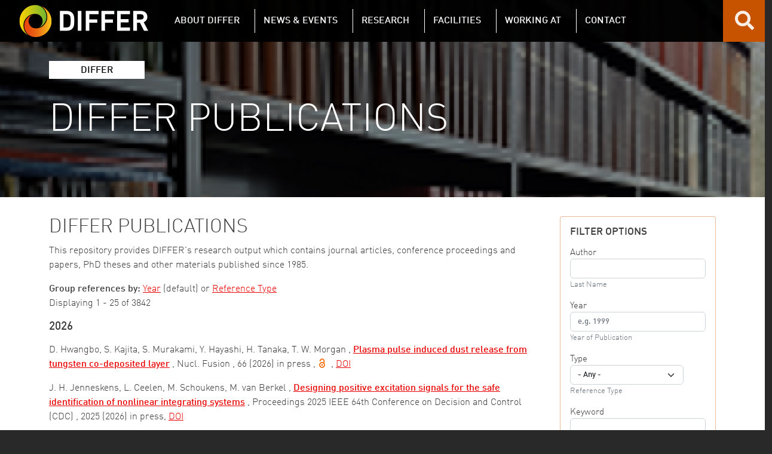

--- FILE ---
content_type: text/html; charset=UTF-8
request_url: https://www.differ.nl/publications
body_size: 12130
content:
<!DOCTYPE html>
<html lang="en" dir="ltr">
  <head>
    <meta charset="utf-8" />
<script async src="https://www.googletagmanager.com/gtag/js?id=G-85K97F8FJ1"></script>
<script>window.dataLayer = window.dataLayer || [];function gtag(){dataLayer.push(arguments)};gtag("js", new Date());gtag("set", "developer_id.dMDhkMT", true);gtag("set", "forceSSL", true);gtag("config", "G-85K97F8FJ1", {"groups":"default","page_placeholder":"PLACEHOLDER_page_location","allow_ad_personalization_signals":false});gtag("config", "UA-83020480-1", {"groups":"default","anonymize_ip":true,"page_placeholder":"PLACEHOLDER_page_path","allow_ad_personalization_signals":false});</script>
<link rel="canonical" href="https://www.differ.nl/publications" />
<meta name="Generator" content="Drupal 10 (https://www.drupal.org)" />
<meta name="MobileOptimized" content="width" />
<meta name="HandheldFriendly" content="true" />
<meta name="viewport" content="width=device-width, initial-scale=1, shrink-to-fit=no" />
<meta http-equiv="x-ua-compatible" content="ie=edge" />
<link rel="icon" href="/themes/custom/differ/favicon.ico" type="image/vnd.microsoft.icon" />

          <title>DIFFER Publications | Dutch Institute for Fundamental Energy Research</title>
        <link rel="stylesheet" media="all" href="/core/modules/system/css/components/align.module.css?t9ob71" />
<link rel="stylesheet" media="all" href="/core/modules/system/css/components/fieldgroup.module.css?t9ob71" />
<link rel="stylesheet" media="all" href="/core/modules/system/css/components/container-inline.module.css?t9ob71" />
<link rel="stylesheet" media="all" href="/core/modules/system/css/components/clearfix.module.css?t9ob71" />
<link rel="stylesheet" media="all" href="/core/modules/system/css/components/details.module.css?t9ob71" />
<link rel="stylesheet" media="all" href="/core/modules/system/css/components/hidden.module.css?t9ob71" />
<link rel="stylesheet" media="all" href="/core/modules/system/css/components/item-list.module.css?t9ob71" />
<link rel="stylesheet" media="all" href="/core/modules/system/css/components/js.module.css?t9ob71" />
<link rel="stylesheet" media="all" href="/core/modules/system/css/components/nowrap.module.css?t9ob71" />
<link rel="stylesheet" media="all" href="/core/modules/system/css/components/position-container.module.css?t9ob71" />
<link rel="stylesheet" media="all" href="/core/modules/system/css/components/reset-appearance.module.css?t9ob71" />
<link rel="stylesheet" media="all" href="/core/modules/system/css/components/resize.module.css?t9ob71" />
<link rel="stylesheet" media="all" href="/core/modules/system/css/components/system-status-counter.css?t9ob71" />
<link rel="stylesheet" media="all" href="/core/modules/system/css/components/system-status-report-counters.css?t9ob71" />
<link rel="stylesheet" media="all" href="/core/modules/system/css/components/system-status-report-general-info.css?t9ob71" />
<link rel="stylesheet" media="all" href="/core/modules/system/css/components/tablesort.module.css?t9ob71" />
<link rel="stylesheet" media="all" href="/core/modules/views/css/views.module.css?t9ob71" />
<link rel="stylesheet" media="all" href="/modules/contrib/extlink/css/extlink.css?t9ob71" />
<link rel="stylesheet" media="all" href="//cdn.jsdelivr.net/npm/bootstrap@5.2.0/dist/css/bootstrap.min.css" />
<link rel="stylesheet" media="all" href="/themes/custom/differ/css/colors.css?t9ob71" />
<link rel="stylesheet" media="all" href="/themes/contrib/bootstrap_barrio/css/components/variables.css?t9ob71" />
<link rel="stylesheet" media="all" href="/themes/contrib/bootstrap_barrio/css/components/file.css?t9ob71" />
<link rel="stylesheet" media="all" href="/themes/contrib/bootstrap_barrio/css/components/user.css?t9ob71" />
<link rel="stylesheet" media="all" href="/themes/contrib/bootstrap_barrio/css/components/progress.css?t9ob71" />
<link rel="stylesheet" media="all" href="/themes/contrib/bootstrap_barrio/css/components/form.css?t9ob71" />
<link rel="stylesheet" media="all" href="/themes/contrib/bootstrap_barrio/css/components/affix.css?t9ob71" />
<link rel="stylesheet" media="all" href="/themes/contrib/bootstrap_barrio/css/components/book.css?t9ob71" />
<link rel="stylesheet" media="all" href="/themes/contrib/bootstrap_barrio/css/components/contextual.css?t9ob71" />
<link rel="stylesheet" media="all" href="/themes/contrib/bootstrap_barrio/css/components/feed-icon.css?t9ob71" />
<link rel="stylesheet" media="all" href="/themes/contrib/bootstrap_barrio/css/components/field.css?t9ob71" />
<link rel="stylesheet" media="all" href="/themes/contrib/bootstrap_barrio/css/components/header.css?t9ob71" />
<link rel="stylesheet" media="all" href="/themes/contrib/bootstrap_barrio/css/components/help.css?t9ob71" />
<link rel="stylesheet" media="all" href="/themes/contrib/bootstrap_barrio/css/components/icons.css?t9ob71" />
<link rel="stylesheet" media="all" href="/themes/contrib/bootstrap_barrio/css/components/image-button.css?t9ob71" />
<link rel="stylesheet" media="all" href="/themes/contrib/bootstrap_barrio/css/components/item-list.css?t9ob71" />
<link rel="stylesheet" media="all" href="/themes/contrib/bootstrap_barrio/css/components/list-group.css?t9ob71" />
<link rel="stylesheet" media="all" href="/themes/contrib/bootstrap_barrio/css/components/media.css?t9ob71" />
<link rel="stylesheet" media="all" href="/themes/contrib/bootstrap_barrio/css/components/page.css?t9ob71" />
<link rel="stylesheet" media="all" href="/themes/contrib/bootstrap_barrio/css/components/search-form.css?t9ob71" />
<link rel="stylesheet" media="all" href="/themes/contrib/bootstrap_barrio/css/components/shortcut.css?t9ob71" />
<link rel="stylesheet" media="all" href="/themes/contrib/bootstrap_barrio/css/components/sidebar.css?t9ob71" />
<link rel="stylesheet" media="all" href="/themes/contrib/bootstrap_barrio/css/components/site-footer.css?t9ob71" />
<link rel="stylesheet" media="all" href="/themes/contrib/bootstrap_barrio/css/components/skip-link.css?t9ob71" />
<link rel="stylesheet" media="all" href="/themes/contrib/bootstrap_barrio/css/components/table.css?t9ob71" />
<link rel="stylesheet" media="all" href="/themes/contrib/bootstrap_barrio/css/components/tabledrag.css?t9ob71" />
<link rel="stylesheet" media="all" href="/themes/contrib/bootstrap_barrio/css/components/tableselect.css?t9ob71" />
<link rel="stylesheet" media="all" href="/themes/contrib/bootstrap_barrio/css/components/tablesort-indicator.css?t9ob71" />
<link rel="stylesheet" media="all" href="/themes/contrib/bootstrap_barrio/css/components/ui.widget.css?t9ob71" />
<link rel="stylesheet" media="all" href="/themes/contrib/bootstrap_barrio/css/components/tabs.css?t9ob71" />
<link rel="stylesheet" media="all" href="/themes/contrib/bootstrap_barrio/css/components/toolbar.css?t9ob71" />
<link rel="stylesheet" media="all" href="/themes/contrib/bootstrap_barrio/css/components/vertical-tabs.css?t9ob71" />
<link rel="stylesheet" media="all" href="/themes/contrib/bootstrap_barrio/css/components/views.css?t9ob71" />
<link rel="stylesheet" media="all" href="/themes/contrib/bootstrap_barrio/css/components/webform.css?t9ob71" />
<link rel="stylesheet" media="all" href="/themes/contrib/bootstrap_barrio/css/components/ui-dialog.css?t9ob71" />
<link rel="stylesheet" media="all" href="/themes/contrib/bootstrap_barrio/css/colors/messages/messages-white.css?t9ob71" />
<link rel="stylesheet" media="all" href="//use.fontawesome.com/releases/v5.1.0/css/all.css" />
<link rel="stylesheet" media="all" href="/themes/custom/differ/css/style.css?t9ob71" />
<link rel="stylesheet" media="all" href="/themes/custom/differ/css/responsive.css?t9ob71" />
<link rel="stylesheet" media="all" href="/themes/custom/differ/css/extra.css?t9ob71" />
<link rel="stylesheet" media="print" href="/themes/contrib/bootstrap_barrio/css/print.css?t9ob71" />

    
  </head>
  <body class="layout-one-sidebar layout-sidebar-second page-view-differ-repository path-publications">
    <a href="#main-content" class="visually-hidden-focusable skip-link">
      Skip to main content
    </a>
    
      <div class="dialog-off-canvas-main-canvas" data-off-canvas-main-canvas>
    <div id="page-wrapper">
  <div id="page">
    <header id="header" class="header" role="banner" aria-label="Site header">
                      <nav class="navbar fixed-top navbar-expand-xl" id="navbar-main">
                        <div id="block-differbranding" class="block-content-basic block block-block-content block-block-contentf83fbdc9-8c4a-4033-8c8f-b21b7106b9bd">
  
    
      <div class="content">
      
            <div class="clearfix text-formatted field field--name-body field--type-text-with-summary field--label-hidden field__item"><a href="/" title="DIFFER Home" rel="home" class="navbar-brand"><img class="img-fluid d-inline-block align-top" alt="DIFFER Logo, link to differ.nl" src="/sites/default/files/images/logo/logo.svg"></a></div>
      
    </div>
  </div>


                          <button class="navbar-toggler collapsed" type="button" data-bs-toggle="offcanvas" data-bs-target="#CollapsingNavbar" aria-controls="CollapsingNavbar" aria-expanded="false" aria-label="Toggle navigation"><span class="navbar-toggler-icon" tabindex="0"></span></button>
              <div class="offcanvas offcanvas-end" id="CollapsingNavbar">
                                  <div class="offcanvas-header">
                    <button type="button" class="btn-close text-reset" data-bs-dismiss="offcanvas" aria-label="Close"></button>
                  </div>
                  <div class="offcanvas-body">
                                  <nav role="navigation" aria-labelledby="block-differmainnavigation-main-menu" id="block-differmainnavigation-main" class="block block-menu navigation menu--differ-main-navigation">
            
  <h2 class="visually-hidden" id="block-differmainnavigation-main-menu">DIFFER main navigation</h2>
  

        
              <ul class="clearfix nav navbar-nav">
                              <li class="nav-item menu-item--expanded dropdown">
                                <a href="/#front-about" class="nav-link dropdown-toggle nav-link--front-about" data-bs-toggle="dropdown" aria-expanded="false" aria-haspopup="true" data-drupal-link-system-path="&lt;front&gt;">About DIFFER</a>
                          <ul class="dropdown-menu dropdown-menu--level-1">
                              <li class="dropdown-item">
                                <a href="/strategy" class="nav-link--strategy" data-drupal-link-system-path="node/20">Strategy</a>
                  </li>
                                <li class="dropdown-item">
                                <a href="/organization" class="nav-link--organization" data-drupal-link-system-path="node/2">Organization</a>
                  </li>
                                <li class="dropdown-item">
                                <a href="https://www.rekelproducties.nl/virtualtours/differ/" class="nav-link-https--wwwrekelproductiesnl-virtualtours-differ-">Virtual tour</a>
                  </li>
                                <li class="dropdown-item">
                                <a href="/about-us/annual-reports" class="nav-link--about-us-annual-reports" data-drupal-link-system-path="node/4">Annual reports</a>
                  </li>
                                <li class="dropdown-item">
                                <a href="/about-us/logo" class="nav-link--about-us-logo" data-drupal-link-system-path="node/3">Logo</a>
                  </li>
                                <li class="dropdown-item">
                                <a href="/about-us/people/search" class="nav-link--about-us-people-search" data-drupal-link-system-path="people">People</a>
                  </li>
                                <li class="dropdown-item">
                                <a href="/sharing-knowledge" class="nav-link--sharing-knowledge" data-drupal-link-system-path="node/814">Sharing knowledge</a>
                  </li>
                                <li class="dropdown-item">
                                <a href="/publications" class="nav-link--publications is-active" data-drupal-link-system-path="publications" aria-current="page">Repository</a>
                  </li>
              </ul>
  
                  </li>
                                <li class="nav-item menu-item--expanded dropdown">
                                <a href="/#front-news" class="nav-link dropdown-toggle nav-link--front-news" data-bs-toggle="dropdown" aria-expanded="false" aria-haspopup="true" data-drupal-link-system-path="&lt;front&gt;">News &amp; Events</a>
                          <ul class="dropdown-menu dropdown-menu--level-1">
                              <li class="dropdown-item">
                                <a href="/events" class="nav-link--events" data-drupal-link-system-path="events">Events</a>
                  </li>
                                <li class="dropdown-item">
                                <a href="/nieuws" class="nav-link--nieuws" data-drupal-link-system-path="news">News</a>
                  </li>
                                <li class="dropdown-item">
                                <a href="/newsletter" class="nav-link--newsletter" data-drupal-link-system-path="node/14">Newsletter</a>
                  </li>
                                <li class="dropdown-item">
                                <a href="/news/media-clippings" class="nav-link--news-media-clippings" data-drupal-link-system-path="news/media-clippings">In the Media</a>
                  </li>
              </ul>
  
                  </li>
                                            <li class="nav-research-menu nav-item menu-item--expanded dropdown">
                                      <a href="/#front-research" class="nav-link dropdown-toggle" data-bs-toggle="dropdown" aria-expanded="false" aria-haspopup="true" data-drupal-link-system-path="&lt;front&gt;">Research</a>
                            <ul class="dropdown-menu dropdown-menu--level-1">
                                          <li class="dropdown-item menu-item--expanded dropdown nav-research--level-1">
                                      <a href="/research/fusion" title="Egbert Westerhof" class="dropdown-toggle" data-bs-toggle="dropdown" aria-expanded="false" aria-haspopup="true" data-drupal-link-system-path="node/5">Fusion Energy</a>
                    <ul class="dropdown-submenu research-menu--level-2">
                <li class="dropdown-item menu-item--collapsed nav-research--level-2">
                          <a href="/research/energy-systems-and-control" title="Matthijs van Berkel" class="nav-link--research-energy-systems-and-control" data-drupal-link-system-path="node/17">Energy Systems &amp; Control</a>
              </li>
                <li class="dropdown-item menu-item--collapsed nav-research--level-2">
                          <a href="/research/integrated-modelling" title="Sven Wiesen" class="nav-link--research-integrated-modelling" data-drupal-link-system-path="node/1001">Integrated Modelling</a>
              </li>
                <li class="dropdown-item menu-item--collapsed nav-research--level-2">
                          <a href="/research/plasma-edge-physics-and-diagnostics" title="Ivo Classen" class="nav-link--research-plasma-edge-physics-and-diagnostics" data-drupal-link-system-path="node/44">Plasma Edge Physics and Diagnostics</a>
              </li>
                <li class="dropdown-item menu-item--collapsed nav-research--level-2">
                          <a href="/research/plasma-material-interactions" title="Thomas Morgan" class="nav-link--research-plasma-material-interactions" data-drupal-link-system-path="node/46">Plasma Material Interactions</a>
              </li>
                <li class="dropdown-item menu-item--collapsed nav-research--level-2">
                          <a href="/research/plasma-micro-turbulence" title="M.J. Pueschel" class="nav-link--research-plasma-micro-turbulence" data-drupal-link-system-path="node/48">Plasma Micro-Turbulence</a>
              </li>
                <li class="dropdown-item menu-item--collapsed nav-research--level-2">
                          <a href="/research/radiation-induced-defect-research" title="Beata Tyburska-Pueschel" class="nav-link--research-radiation-induced-defect-research" data-drupal-link-system-path="node/1139">Radiation Induced Defect Research</a>
              </li>
        </ul>
  
                      </li>
                                                    <li class="dropdown-item menu-item--expanded dropdown nav-research--level-1">
                                      <a href="/research/chemical-energy" title="Süleyman Er" class="dropdown-toggle" data-bs-toggle="dropdown" aria-expanded="false" aria-haspopup="true" data-drupal-link-system-path="node/6">Chemical Energy</a>
                    <ul class="dropdown-submenu research-menu--level-2">
                <li class="dropdown-item menu-item--collapsed nav-research--level-2">
                          <a href="/research/autonomous-energy-materials-discovery" title="Süleyman Er" class="nav-link--research-autonomous-energy-materials-discovery" data-drupal-link-system-path="node/50">Autonomous Energy Materials Discovery</a>
              </li>
                <li class="dropdown-item menu-item--collapsed nav-research--level-2">
                          <a href="/research/catalytic-and-electrochemical-processes-for-energy-applications" title="Mihalis Tsampas" class="nav-link--research-catalytic-and-electrochemical-processes-for-energy-applications" data-drupal-link-system-path="node/10">Catalytic and Electrochemical Processes for Energy Applications</a>
              </li>
                <li class="dropdown-item menu-item--collapsed nav-research--level-2">
                          <a href="/research/electrochemical-materials-and-interfaces" title="Anja Bieberle-Hütter" class="nav-link--research-electrochemical-materials-and-interfaces" data-drupal-link-system-path="node/52">Electrochemical Materials and Interfaces</a>
              </li>
                <li class="dropdown-item menu-item--collapsed nav-research--level-2">
                          <a href="/research/plasma-solar-fuels-devices" title="Richard van de Sanden" class="nav-link--research-plasma-solar-fuels-devices" data-drupal-link-system-path="node/8">Plasma Solar Fuels Devices</a>
              </li>
        </ul>
  
                      </li>
                      </ul>
  
                      </li>
                                        <li class="nav-item menu-item--expanded dropdown">
                                <a href="/#front-facilities" class="nav-link dropdown-toggle nav-link--front-facilities" data-bs-toggle="dropdown" aria-expanded="false" aria-haspopup="true" data-drupal-link-system-path="&lt;front&gt;">Facilities</a>
                          <ul class="dropdown-menu dropdown-menu--level-1">
                                          <li class="dropdown-item menu-item--expanded dropdown nav-research--level-1">
                                      <a href="/facilities" title="Hans van Eck" class="dropdown-toggle" data-bs-toggle="dropdown" aria-expanded="false" aria-haspopup="true" data-drupal-link-system-path="node/15">Facilities &amp; Instrumentation</a>
                    <ul class="dropdown-submenu research-menu--level-2">
                <li class="dropdown-item menu-item--collapsed nav-research--level-2">
                          <a href="/facilities/high-tech-engineering" title="Jules Antonis" class="nav-link--facilities-high-tech-engineering" data-drupal-link-system-path="node/67">Engineering Support</a>
              </li>
                <li class="dropdown-item menu-item--collapsed nav-research--level-2">
                          <a href="/facilities/ion-beam-facility" title="Beata Tyburska-Pueschel" class="nav-link--facilities-ion-beam-facility" data-drupal-link-system-path="node/34">Ion Beam Facility</a>
              </li>
                <li class="dropdown-item menu-item--collapsed nav-research--level-2">
                          <a href="/facilities/magnum-psi" title="Hans van Eck" class="nav-link--facilities-magnum-psi" data-drupal-link-system-path="node/32">Magnum-PSI</a>
              </li>
                <li class="dropdown-item menu-item--collapsed nav-research--level-2">
                          <a href="/facilities/pld4energy" title="Anja Bieberle-Hütter" class="nav-link--facilities-pld4energy" data-drupal-link-system-path="node/1265">PLD4Energy</a>
              </li>
                <li class="dropdown-item menu-item--collapsed nav-research--level-2">
                          <a href="/facilities/upgraded-pilot-psi" title="Hans van Eck" class="nav-link--facilities-upgraded-pilot-psi" data-drupal-link-system-path="node/822">Upgraded Pilot-PSI (UPP)</a>
              </li>
        </ul>
  
                      </li>
                      </ul>
  
                  </li>
                                <li class="nav-item menu-item--expanded dropdown">
                                <a href="/network" class="nav-link dropdown-toggle nav-link--network" data-bs-toggle="dropdown" aria-expanded="false" aria-haspopup="true" data-drupal-link-system-path="node/7">Network</a>
                          <ul class="dropdown-menu dropdown-menu--level-1">
                              <li class="dropdown-item">
                                <a href="/network/joint-programs" class="nav-link--network-joint-programs" data-drupal-link-system-path="node/16">Joint programs</a>
                  </li>
              </ul>
  
                  </li>
                                <li class="nav-item menu-item--expanded dropdown">
                                <a href="/working-at" class="nav-link dropdown-toggle nav-link--working-at" data-bs-toggle="dropdown" aria-expanded="false" aria-haspopup="true" data-drupal-link-system-path="node/11">Working at</a>
                          <ul class="dropdown-menu dropdown-menu--level-1">
                              <li class="dropdown-item">
                                <a href="/working-at/information-expats" class="nav-link--working-at-information-expats" data-drupal-link-system-path="node/916">Expats</a>
                  </li>
                                <li class="dropdown-item">
                                <a href="/working-at/internships-and-thesis-projects" class="nav-link--working-at-internships-and-thesis-projects" data-drupal-link-system-path="node/22">Internships</a>
                  </li>
                                <li class="dropdown-item">
                                <a href="/vacancies" class="nav-link--vacancies" data-drupal-link-system-path="vacancies">Vacancies</a>
                  </li>
              </ul>
  
                  </li>
                                <li class="nav-item">
                                <a href="/contact" class="nav-link nav-link--contact" data-drupal-link-system-path="node/1">Contact</a>
                  </li>
                                <li class="nav-item">
                                <a href="/find" class="nav-link nav-link--find" data-drupal-link-system-path="find">Search</a>
                  </li>
              </ul>
  



  </nav>
<nav role="navigation" aria-labelledby="block-differmainnavigation-mobile-menu" id="block-differmainnavigation-mobile" class="block block-menu navigation menu--differ-main-navigation">
            
  <h2 class="visually-hidden" id="block-differmainnavigation-mobile-menu">DIFFER main navigation (mobile)</h2>
  

        
              <ul class="clearfix nav navbar-nav">
                              <li class="nav-item menu-item--expanded dropdown">
                                <a href="/#front-about" class="nav-link dropdown-toggle nav-link--front-about" data-bs-toggle="dropdown" aria-expanded="true" aria-haspopup="true" data-drupal-link-system-path="&lt;front&gt;">About DIFFER</a>
                          <ul class="dropdown-menu dropdown-menu--level-1">
                              <li class="dropdown-item">
                                <a href="/strategy" class="nav-link--strategy" data-drupal-link-system-path="node/20">Strategy</a>
                  </li>
                                <li class="dropdown-item">
                                <a href="/organization" class="nav-link--organization" data-drupal-link-system-path="node/2">Organization</a>
                  </li>
                                <li class="dropdown-item">
                                <a href="https://www.rekelproducties.nl/virtualtours/differ/" class="nav-link-https--wwwrekelproductiesnl-virtualtours-differ-">Virtual tour</a>
                  </li>
                                <li class="dropdown-item">
                                <a href="/about-us/annual-reports" class="nav-link--about-us-annual-reports" data-drupal-link-system-path="node/4">Annual reports</a>
                  </li>
                                <li class="dropdown-item">
                                <a href="/about-us/logo" class="nav-link--about-us-logo" data-drupal-link-system-path="node/3">Logo</a>
                  </li>
                                <li class="dropdown-item">
                                <a href="/about-us/people/search" class="nav-link--about-us-people-search" data-drupal-link-system-path="people">People</a>
                  </li>
                                <li class="dropdown-item">
                                <a href="/sharing-knowledge" class="nav-link--sharing-knowledge" data-drupal-link-system-path="node/814">Sharing knowledge</a>
                  </li>
                                <li class="dropdown-item">
                                <a href="/publications" class="nav-link--publications is-active" data-drupal-link-system-path="publications" aria-current="page">Repository</a>
                  </li>
              </ul>
  
                  </li>
                                <li class="nav-item menu-item--expanded dropdown">
                                <a href="/#front-news" class="nav-link dropdown-toggle nav-link--front-news" data-bs-toggle="dropdown" aria-expanded="true" aria-haspopup="true" data-drupal-link-system-path="&lt;front&gt;">News &amp; Events</a>
                          <ul class="dropdown-menu dropdown-menu--level-1">
                              <li class="dropdown-item">
                                <a href="/events" class="nav-link--events" data-drupal-link-system-path="events">Events</a>
                  </li>
                                <li class="dropdown-item">
                                <a href="/nieuws" class="nav-link--nieuws" data-drupal-link-system-path="news">News</a>
                  </li>
                                <li class="dropdown-item">
                                <a href="/newsletter" class="nav-link--newsletter" data-drupal-link-system-path="node/14">Newsletter</a>
                  </li>
                                <li class="dropdown-item">
                                <a href="/news/media-clippings" class="nav-link--news-media-clippings" data-drupal-link-system-path="news/media-clippings">In the Media</a>
                  </li>
              </ul>
  
                  </li>
                                            <li class="nav-research-menu nav-item menu-item--expanded dropdown">
                                      <a href="/#front-research" class="nav-link dropdown-toggle" data-bs-toggle="dropdown" aria-expanded="true" aria-haspopup="true" data-drupal-link-system-path="&lt;front&gt;">Research</a>
                            <ul class="dropdown-menu dropdown-menu--level-1">
                                          <li class="dropdown-item menu-item--collapsed nav-research--level-1">
                                      <a href="/research/fusion" title="Egbert Westerhof" data-drupal-link-system-path="node/5">Fusion Energy</a>
                      </li>
                                        <li class="dropdown-item menu-item--collapsed">
                                <a href="/research/chemical-energy" title="Süleyman Er" class="nav-link--research-chemical-energy" data-drupal-link-system-path="node/6">Chemical Energy</a>
                  </li>
              </ul>
  
                      </li>
                                        <li class="nav-item menu-item--expanded dropdown">
                                <a href="/#front-facilities" class="nav-link dropdown-toggle nav-link--front-facilities" data-bs-toggle="dropdown" aria-expanded="true" aria-haspopup="true" data-drupal-link-system-path="&lt;front&gt;">Facilities</a>
                          <ul class="dropdown-menu dropdown-menu--level-1">
                              <li class="dropdown-item menu-item--collapsed">
                                <a href="/facilities" title="Hans van Eck" class="nav-link--facilities" data-drupal-link-system-path="node/15">Facilities &amp; Instrumentation</a>
                  </li>
              </ul>
  
                  </li>
                                <li class="nav-item menu-item--expanded dropdown">
                                <a href="/network" class="nav-link dropdown-toggle nav-link--network" data-bs-toggle="dropdown" aria-expanded="true" aria-haspopup="true" data-drupal-link-system-path="node/7">Network</a>
                          <ul class="dropdown-menu dropdown-menu--level-1">
                              <li class="dropdown-item">
                                <a href="/network/joint-programs" class="nav-link--network-joint-programs" data-drupal-link-system-path="node/16">Joint programs</a>
                  </li>
              </ul>
  
                  </li>
                                <li class="nav-item menu-item--expanded dropdown">
                                <a href="/working-at" class="nav-link dropdown-toggle nav-link--working-at" data-bs-toggle="dropdown" aria-expanded="true" aria-haspopup="true" data-drupal-link-system-path="node/11">Working at</a>
                          <ul class="dropdown-menu dropdown-menu--level-1">
                              <li class="dropdown-item">
                                <a href="/working-at/information-expats" class="nav-link--working-at-information-expats" data-drupal-link-system-path="node/916">Expats</a>
                  </li>
                                <li class="dropdown-item">
                                <a href="/working-at/internships-and-thesis-projects" class="nav-link--working-at-internships-and-thesis-projects" data-drupal-link-system-path="node/22">Internships</a>
                  </li>
                                <li class="dropdown-item">
                                <a href="/vacancies" class="nav-link--vacancies" data-drupal-link-system-path="vacancies">Vacancies</a>
                  </li>
              </ul>
  
                  </li>
                                <li class="nav-item">
                                <a href="/contact" class="nav-link nav-link--contact" data-drupal-link-system-path="node/1">Contact</a>
                  </li>
                                <li class="nav-item">
                                <a href="/find" class="nav-link nav-link--find" data-drupal-link-system-path="find">Search</a>
                  </li>
              </ul>
  



  </nav>


                                  <div class="form-inline navbar-form justify-content-end">
                      <section class="row region region-header-form">
    <div id="block-differsearch" class="block-content-basic block block-block-content block-block-content29f1c8f9-6449-419f-b5a2-20626c87b43c">
  
    
      <div class="content">
      
            <div class="clearfix text-formatted field field--name-body field--type-text-with-summary field--label-hidden field__item"><a href="/find" aria-label="Search for keywords"><i class="fas fa-search"></i></a></div>
      
    </div>
  </div>

  </section>

                  </div>
                                                  </div>
                              </div>
                                          </nav>
          </header>
          <div class="highlighted">
        <aside class="container section clearfix" role="complementary">
            <div data-drupal-messages-fallback class="hidden"></div>


        </aside>
      </div>
            <div id="main-wrapper" class="layout-main-wrapper clearfix">
                                  <section class="region region-page-info" role="region" aria-label="Page information">
    <div id="block-differbannerinformation" class="block block-differ-header-block block-differ-banner">
  
    
      <div class="content">
      <div  class="region region-header-block">
  <div class="container">
    <div class="page-parent">DIFFER</div>
          <div class="page-alttitle">DIFFER Publications</div>
          </div>
</div>

    </div>
  </div>

  </section>

                        <div id="main" class="container">
          
          <div class="row row-offcanvas row-offcanvas-left clearfix">
              <main class="main-content col" id="content" role="main">
                <section class="section section-main">
                  <a id="main-content" tabindex="-1"></a>
                    <div id="block-differ-page-title" class="block block-core block-page-title-block">
  
    
      <div class="content">
      
  <h1 class="title">DIFFER Publications</h1>


    </div>
  </div>
<div id="block-differ-content" class="block block-system block-system-main-block">
  
    
      <div class="content">
      <div class="views-element-container"><div class="view view-differ-repository view-id-differ_repository view-display-id-differ_repository js-view-dom-id-1d97963ec5bfa4cac8342c80e59cd99cb8a24a504c293ed84af1d16627103bf3">
  
    
      <div class="view-header">
      <p>This repository provides DIFFER's research output which contains journal articles, conference proceedings and papers, PhD theses and other materials published since 1985.</p><span><strong>Group references by:</strong> <a href="/publications">Year</a> (default) or <a href="/publications/type">Reference Type</a><br /></span>Displaying 1 - 25 of 3842
    </div>
      
      <div class="view-content row">
        <h2>2026</h2>
    <div class="views-row">
    <span class="views-field views-field-author-target-id-1"><span class="field-content">D. Hwangbo, S. Kajita, S. Murakami, Y. Hayashi, H. Tanaka, T. W. Morgan
,</span></span><span class="views-field views-field-title"><span class="field-content"> <strong><a href="/bibcite/reference/9242" hreflang="en">Plasma pulse induced dust release from tungsten co-deposited layer</a></strong> </span></span><span class="views-field views-field-bibcite-secondary-title"><span class="field-content">  , Nucl. Fusion
</span></span><span class="views-field views-field-bibcite-pages"><span class="field-content">, 66 (2026) in press</span></span><span class="views-field views-field-bibcite-label"><span class="field-content"> ,<img src="/sites/default/files/images/logo/open-access.png" alt="Open Access" />
</span></span><span class="views-field views-field-bibcite-doi"><span class="field-content">, <a href="https://dx.doi.org/10.1088/1741-4326/ae3c34" aria-label="Access the full publication (opens in a new tab)" rel="noopener noreferrer">DOI</a></span></span>
  </div>
    <div class="views-row">
    <span class="views-field views-field-author-target-id-1"><span class="field-content">J. H. Jenneskens, L. Ceelen, M. Schoukens, M. van Berkel
,</span></span><span class="views-field views-field-title"><span class="field-content"> <strong><a href="/bibcite/reference/9241" hreflang="en">Designing positive excitation signals for the safe identification of nonlinear integrating systems</a></strong> </span></span><span class="views-field views-field-bibcite-secondary-title"><span class="field-content">  , Proceedings 2025 IEEE 64th Conference on Decision and Control (CDC)
</span></span><span class="views-field views-field-bibcite-pages"><span class="field-content">, 2025 (2026) in press</span></span><span class="views-field views-field-bibcite-doi"><span class="field-content">, <a href="https://dx.doi.org/10.1109/CDC57313.2025.11312837" aria-label="Access the full publication (opens in a new tab)" rel="noopener noreferrer">DOI</a></span></span>
  </div>
    <div class="views-row">
    <span class="views-field views-field-author-target-id-1"><span class="field-content">B. Tripathi, A. E. Fraser, P. W. Terry, E. G. Zweibel, M. J. Pueschel, R. Fan
,</span></span><span class="views-field views-field-title"><span class="field-content"> <strong><a href="/bibcite/reference/9238" hreflang="en">Large-scale dynamos driven by shear-flow-induced jets</a></strong> </span></span><span class="views-field views-field-bibcite-secondary-title"><span class="field-content">  , Nat.
</span></span><span class="views-field views-field-bibcite-pages"><span class="field-content">, 649 (2026) 848-852</span></span><span class="views-field views-field-bibcite-doi"><span class="field-content">, <a href="https://dx.doi.org/10.1038/s41586-025-09912-0" aria-label="Access the full publication (opens in a new tab)" rel="noopener noreferrer">DOI</a></span></span>
  </div>
    <div class="views-row">
    <span class="views-field views-field-author-target-id-1"><span class="field-content">A. Ranade
,</span></span><span class="views-field views-field-title"><span class="field-content"> <strong><a href="/bibcite/reference/9237" hreflang="en">Nano-scale Electrode Engineering for Alkaline Membrane Water Electrolyzers</a></strong> </span></span><span class="views-field views-field-bibcite-type-of-work"><span class="field-content">, PhD (2026/01/19)</span></span><span class="views-field views-field-bibcite-label"><span class="field-content"> ,<img src="/sites/default/files/images/logo/open-access.png" alt="Open Access" />
</span></span>
  </div>
    <div class="views-row">
    <span class="views-field views-field-author-target-id-1"><span class="field-content">S. Haghverdi Khamene
,</span></span><span class="views-field views-field-title"><span class="field-content"> <strong><a href="/bibcite/reference/9236" hreflang="en">Design of Nickel-based Electrocatalysts for Water Splitting - Thin Films, 3D Electrodes, and Activation Mechanisms</a></strong> </span></span><span class="views-field views-field-bibcite-type-of-work"><span class="field-content">, PhD (2026/01/15)</span></span>
  </div>
    <div class="views-row">
    <span class="views-field views-field-author-target-id-1"><span class="field-content">T. W. Morgan, L.J. Bouwmeester, L. Bana, M. J.H. Cornelissen, M. Rasinski, E. Zoethout, J. A.G. van Kesteren, C. J.D. Robben, V. Mathayan, S. Brons
    , et al.
,</span></span><span class="views-field views-field-title"><span class="field-content"> <strong><a href="/bibcite/reference/9235" hreflang="en">Growth, characterization and adhesion of thick deposited tungsten layers under transient loading in Magnum-PSI</a></strong> </span></span><span class="views-field views-field-bibcite-secondary-title"><span class="field-content">  , Nucl. Fusion
</span></span><span class="views-field views-field-bibcite-pages"><span class="field-content">, 66 (2026) 026051</span></span><span class="views-field views-field-bibcite-label"><span class="field-content"> ,<img src="/sites/default/files/images/logo/open-access.png" alt="Open Access" />
</span></span><span class="views-field views-field-bibcite-doi"><span class="field-content">, <a href="https://dx.doi.org/10.1088/1741-4326/ae34c5" aria-label="Access the full publication (opens in a new tab)" rel="noopener noreferrer">DOI</a></span></span>
  </div>
    <div class="views-row">
    <span class="views-field views-field-author-target-id-1"><span class="field-content">T. Pederson, H. Anand, C. Lasnier, L. Ceelen, J. Ren, K. Erickson, B. Penaflor, J. Ferron
,</span></span><span class="views-field views-field-title"><span class="field-content"> <strong><a href="/bibcite/reference/9234" hreflang="en">Preliminary proof-of-concept of real-time divertor heat flux control from infrared cameras with nitrogen injection in the DIII-D tokamak</a></strong> </span></span><span class="views-field views-field-bibcite-secondary-title"><span class="field-content">  , Fusion Eng. Des.
</span></span><span class="views-field views-field-bibcite-pages"><span class="field-content">, 224 (2026) 115602</span></span><span class="views-field views-field-bibcite-doi"><span class="field-content">, <a href="https://dx.doi.org/10.1016/j.fusengdes.2025.115598" aria-label="Access the full publication (opens in a new tab)" rel="noopener noreferrer">DOI</a></span></span>
  </div>
    <div class="views-row">
    <span class="views-field views-field-author-target-id-1"><span class="field-content">B. Kool, M. Lennholm, A. Parrot, P. A. Figueiredo, G. L. Derks, O. Bardsley, T.A. Wijkamp, S. P. Kobussen, L. Ceelen, M. van Berkel
    , et al.
,</span></span><span class="views-field views-field-title"><span class="field-content"> <strong><a href="/bibcite/reference/9233" hreflang="en">From MAST-U to STEP: Power exhaust control challenges and opportunities</a></strong> </span></span><span class="views-field views-field-bibcite-secondary-title"><span class="field-content">  , Fusion Eng. Des.
</span></span><span class="views-field views-field-bibcite-pages"><span class="field-content">, 224 (2026) 115602</span></span><span class="views-field views-field-bibcite-label"><span class="field-content"> ,<img src="/sites/default/files/images/logo/open-access.png" alt="Open Access" />
</span></span><span class="views-field views-field-bibcite-doi"><span class="field-content">, <a href="https://dx.doi.org/10.1016/j.fusengdes.2025.115602" aria-label="Access the full publication (opens in a new tab)" rel="noopener noreferrer">DOI</a></span></span>
  </div>
    <div class="views-row">
    <span class="views-field views-field-author-target-id-1"><span class="field-content">M. Sos, C. Giroud, L. Frassinetti, B. Chapman-Oplopoiou, S. Saarelma, D. King, S. Wiesen, B. Labit, A. Kappatou, D. Keeling
    , et al.
,</span></span><span class="views-field views-field-title"><span class="field-content"> <strong><a href="/bibcite/reference/9232" hreflang="en">The impact of neon seeding on pedestal performance and stability of JET-ILW deuterium H-mode discharges</a></strong> </span></span><span class="views-field views-field-bibcite-secondary-title"><span class="field-content">  , Plasma Phys. Control. Fusion
</span></span><span class="views-field views-field-bibcite-pages"><span class="field-content">, 68 (2026) 015018</span></span><span class="views-field views-field-bibcite-label"><span class="field-content"> ,<img src="/sites/default/files/images/logo/open-access.png" alt="Open Access" />
</span></span><span class="views-field views-field-bibcite-doi"><span class="field-content">, <a href="https://dx.doi.org/10.1088/1361-6587/ae2d94" aria-label="Access the full publication (opens in a new tab)" rel="noopener noreferrer">DOI</a></span></span>
  </div>
    <div class="views-row">
    <span class="views-field views-field-author-target-id-1"><span class="field-content">L. Bellini, D. Grosfeld, B. Branco, G. J. W. Aalbers, L. M. Kessels, W. H.M. Remmerswaal, N. Daub, K. Datta, M. M. Wienk, R. A. J. Janssen
,</span></span><span class="views-field views-field-title"><span class="field-content"> <strong><a href="/bibcite/reference/9231" hreflang="en">Reducing Open-Circuit Voltage Losses in Wide-Bandgap FAPbBr3 Perovskite Solar Cells for Continuous Unassisted Light-Driven Water Splitting</a></strong> </span></span><span class="views-field views-field-bibcite-secondary-title"><span class="field-content">  , Adv. Funct. Mater.
</span></span><span class="views-field views-field-bibcite-pages"><span class="field-content">, 36 (2026) e17729</span></span><span class="views-field views-field-bibcite-label"><span class="field-content"> ,<img src="/sites/default/files/images/logo/open-access.png" alt="Open Access" />
</span></span><span class="views-field views-field-bibcite-doi"><span class="field-content">, <a href="https://dx.doi.org/10.1002/adfm.202517729" aria-label="Access the full publication (opens in a new tab)" rel="noopener noreferrer">DOI</a></span></span>
  </div>
    <div class="views-row">
    <span class="views-field views-field-author-target-id-1"><span class="field-content">O. Almora, A. O. Alvarez, D. Baran, C. I. Cabrera, L. A. Castriotta, B. Ehrler, S. Erten-Ela, K. Fukuda, F. Guo, R. A. J. Janssen
    , et al.
,</span></span><span class="views-field views-field-title"><span class="field-content"> <strong><a href="/bibcite/reference/9230" hreflang="en">Device Performance of Emerging Photovoltaic Materials (Version 6)</a></strong> </span></span><span class="views-field views-field-bibcite-secondary-title"><span class="field-content">  , Adv. Energy Mater.
</span></span><span class="views-field views-field-bibcite-pages"><span class="field-content">, 16 (2026) e05525 </span></span><span class="views-field views-field-bibcite-label"><span class="field-content"> ,<img src="/sites/default/files/images/logo/open-access.png" alt="Open Access" />
</span></span><span class="views-field views-field-bibcite-doi"><span class="field-content">, <a href="https://dx.doi.org/10.1002/aenm.202505525" aria-label="Access the full publication (opens in a new tab)" rel="noopener noreferrer">DOI</a></span></span>
  </div>
    <div class="views-row">
    <span class="views-field views-field-author-target-id-1"><span class="field-content">Q. Shen, L. Kuijpers, J. Gans, S. Starostin, V. Guerra, M. C. M. van de Sanden
,</span></span><span class="views-field views-field-title"><span class="field-content"> <strong><a href="/bibcite/reference/9229" hreflang="en">Mechanistic Insights into NOx Production in Microwave Plasma at Intermediate Pressure</a></strong> </span></span><span class="views-field views-field-bibcite-secondary-title"><span class="field-content">  , ACS Sustainable Chem. Eng.
</span></span><span class="views-field views-field-bibcite-pages"><span class="field-content">, 14 (2026) 930-942</span></span><span class="views-field views-field-bibcite-label"><span class="field-content"> ,<img src="/sites/default/files/images/logo/open-access.png" alt="Open Access" />
</span></span><span class="views-field views-field-field-bibcite-attachment"><span class="field-content">, 
<span class="file file--mime-application-pdf file--application-pdf"> <a href="/sites/default/files/attachments/biblio/2026_6994.pdf" type="application/pdf">2026_6994.pdf</a></span>
</span></span><span class="views-field views-field-bibcite-doi"><span class="field-content">, <a href="https://dx.doi.org/10.1021/acssuschemeng.5c08163" aria-label="Access the full publication (opens in a new tab)" rel="noopener noreferrer">DOI</a></span></span>
  </div>
    <div class="views-row">
    <span class="views-field views-field-author-target-id-1"><span class="field-content">M. B. Hanif, M. N. Tsampas
,</span></span><span class="views-field views-field-title"><span class="field-content"> <strong><a href="/bibcite/reference/9228" hreflang="en">Pathways to Mitigate Chromium Poisoning in Electrolysis Devices</a></strong> </span></span><span class="views-field views-field-bibcite-secondary-title"><span class="field-content">  , ACS Appl. Energy Mater.
</span></span><span class="views-field views-field-bibcite-pages"><span class="field-content">, 9 (2026) 26-55</span></span><span class="views-field views-field-bibcite-doi"><span class="field-content">, <a href="https://dx.doi.org/10.1021/acsaem.5c02749" aria-label="Access the full publication (opens in a new tab)" rel="noopener noreferrer">DOI</a></span></span>
  </div>
    <div class="views-row">
    <span class="views-field views-field-author-target-id-1"><span class="field-content">S. Haghverdi Khamene, N. van Dalen, M. Creatore, M. N. Tsampas
,</span></span><span class="views-field views-field-title"><span class="field-content"> <strong><a href="/bibcite/reference/9227" hreflang="en">Structural and Electrochemical Evolution of Nickel Sulfides During Alkaline Hydrogen Evolution Reaction</a></strong> </span></span><span class="views-field views-field-bibcite-secondary-title"><span class="field-content">  , ChemSusChem
</span></span><span class="views-field views-field-bibcite-pages"><span class="field-content">, 19 (2026) e202501880</span></span><span class="views-field views-field-bibcite-label"><span class="field-content"> ,<img src="/sites/default/files/images/logo/open-access.png" alt="Open Access" />
</span></span><span class="views-field views-field-bibcite-doi"><span class="field-content">, <a href="https://dx.doi.org/10.1002/cssc.202501880" aria-label="Access the full publication (opens in a new tab)" rel="noopener noreferrer">DOI</a></span></span>
  </div>
    <div class="views-row">
    <span class="views-field views-field-author-target-id-1"><span class="field-content">Q. Shen, A. Pikalev, J. Gans, L. Kuijpers, A. Hughes, V. Guerra, M. C. M. van de Sanden
,</span></span><span class="views-field views-field-title"><span class="field-content"> <strong><a href="/bibcite/reference/9226" hreflang="en">Boosting the NOx production in microwave air plasma: A synergy of chemistry and vibrational kinetics</a></strong> </span></span><span class="views-field views-field-bibcite-secondary-title"><span class="field-content">  , Plasma Sources Sci. Technol.
</span></span><span class="views-field views-field-bibcite-pages"><span class="field-content">, 35 (2026) 015013</span></span><span class="views-field views-field-bibcite-label"><span class="field-content"> ,<img src="/sites/default/files/images/logo/open-access.png" alt="Open Access" />
</span></span><span class="views-field views-field-bibcite-doi"><span class="field-content">, <a href="https://dx.doi.org/10.1088/1361-6595/ae2d91" aria-label="Access the full publication (opens in a new tab)" rel="noopener noreferrer">DOI</a></span></span>
  </div>
    <div class="views-row">
    <span class="views-field views-field-author-target-id-1"><span class="field-content">T. Jitsuk, M.J. Pueschel, P. W. Terry, A. Di Siena
,</span></span><span class="views-field views-field-title"><span class="field-content"> <strong><a href="/bibcite/reference/9225" hreflang="en">Turbulent Multiscale Interactions between Tearing Modes, Trapped-Electron Modes, and Zonal Flows</a></strong> </span></span><span class="views-field views-field-bibcite-secondary-title"><span class="field-content">  , Phys. Rev. Lett.
</span></span><span class="views-field views-field-bibcite-pages"><span class="field-content">, 136 (2026) 015101</span></span><span class="views-field views-field-bibcite-doi"><span class="field-content">, <a href="https://dx.doi.org/10.1103/dlct-5vwy" aria-label="Access the full publication (opens in a new tab)" rel="noopener noreferrer">DOI</a></span></span>
  </div>
    <div class="views-row">
    <span class="views-field views-field-author-target-id-1"><span class="field-content">F. Romano, V. F.B. Tanke, J. Schwartz, R. Goldston, S. Brons, P. de Laat, T. W. Morgan
,</span></span><span class="views-field views-field-title"><span class="field-content"> <strong><a href="/bibcite/reference/9223" hreflang="en">Experimental evaluation of the vapour box divertor concept with an open vapour box module in Magnum-PSI</a></strong> </span></span><span class="views-field views-field-bibcite-secondary-title"><span class="field-content">  , Nucl. Fusion
</span></span><span class="views-field views-field-bibcite-pages"><span class="field-content">, 66 (2026) 026030</span></span><span class="views-field views-field-bibcite-label"><span class="field-content"> ,<img src="/sites/default/files/images/logo/open-access.png" alt="Open Access" />
</span></span><span class="views-field views-field-bibcite-doi"><span class="field-content">, <a href="https://dx.doi.org/10.1088/1741-4326/ae2d71" aria-label="Access the full publication (opens in a new tab)" rel="noopener noreferrer">DOI</a></span></span>
  </div>
    <div class="views-row">
    <span class="views-field views-field-author-target-id-1"><span class="field-content">M. van Berkel, G. L. Derks, L. Ceelen, T.O.S.J. Bosman, B. Kool, T. Ravensbergen, J. T.W. Koenders, C.A. Orrico, L. L.T.C. Jansen, J. J. Palacios Roman
    , et al.
,</span></span><span class="views-field views-field-title"><span class="field-content"> <strong><a href="/bibcite/reference/9222" hreflang="en">Systematic multi-machine analysis of the exhaust time-dependent behavior in tokamaks</a></strong> </span></span><span class="views-field views-field-bibcite-secondary-title"><span class="field-content">  , Nucl. Fusion
</span></span><span class="views-field views-field-bibcite-pages"><span class="field-content">, 66 (2026) in press</span></span><span class="views-field views-field-bibcite-label"><span class="field-content"> ,<img src="/sites/default/files/images/logo/open-access.png" alt="Open Access" />
</span></span><span class="views-field views-field-bibcite-doi"><span class="field-content">, <a href="https://dx.doi.org/10.1088/1741-4326/ae30f1" aria-label="Access the full publication (opens in a new tab)" rel="noopener noreferrer">DOI</a></span></span>
  </div>
    <div class="views-row">
    <span class="views-field views-field-author-target-id-1"><span class="field-content">C. Baumann, J. Romazanov, D. Matveev, A. Kirschner, F. Subba, S. Wiesen, S. Brezinsek, C. Linsmeier
,</span></span><span class="views-field views-field-title"><span class="field-content"> <strong><a href="/bibcite/reference/9221" hreflang="en">Global tungsten erosion and migration modeling for the EU-DEMO with the ERO2.0 code</a></strong> </span></span><span class="views-field views-field-bibcite-secondary-title"><span class="field-content">  , Nucl. Fusion
</span></span><span class="views-field views-field-bibcite-pages"><span class="field-content">, 66 (2026) 026010</span></span><span class="views-field views-field-bibcite-label"><span class="field-content"> ,<img src="/sites/default/files/images/logo/open-access.png" alt="Open Access" />
</span></span><span class="views-field views-field-bibcite-doi"><span class="field-content">, <a href="https://dx.doi.org/10.1088/1741-4326/ae27e5" aria-label="Access the full publication (opens in a new tab)" rel="noopener noreferrer">DOI</a></span></span>
  </div>
    <div class="views-row">
    <span class="views-field views-field-author-target-id-1"><span class="field-content">Q. Hu, H. Wang, M. Navarro Gonzalez, H.H. Wang, D. Eldon, X. X. Ma, H. Frerichs, F. Scotti, R. S. Wilcox, L. Ceelen
    , et al.
,</span></span><span class="views-field views-field-title"><span class="field-content"> <strong><a href="/bibcite/reference/9220" hreflang="en">Taming Harmful Bursts and Heat Flux in High-Confinement Tokamak Plasmas</a></strong> </span></span><span class="views-field views-field-bibcite-secondary-title"><span class="field-content">  , Nat. Commun.
</span></span><span class="views-field views-field-bibcite-pages"><span class="field-content">, 17 (2026) 391</span></span><span class="views-field views-field-bibcite-label"><span class="field-content"> ,<img src="/sites/default/files/images/logo/open-access.png" alt="Open Access" />
</span></span><span class="views-field views-field-bibcite-doi"><span class="field-content">, <a href="https://dx.doi.org/10.1038/s41467-025-67080-1" aria-label="Access the full publication (opens in a new tab)" rel="noopener noreferrer">DOI</a></span></span>
  </div>
    <div class="views-row">
    <span class="views-field views-field-author-target-id-1"><span class="field-content">N. Daub, D. Georgiev, R. A. J. Janssen
,</span></span><span class="views-field views-field-title"><span class="field-content"> <strong><a href="/bibcite/reference/9219" hreflang="en">Aromatic Diester Anolytes for Nonaqueous Redox Flow Batteries</a></strong> </span></span><span class="views-field views-field-bibcite-secondary-title"><span class="field-content">  , Batteries Supercaps
</span></span><span class="views-field views-field-bibcite-pages"><span class="field-content">, 9 (2026) e202500478</span></span><span class="views-field views-field-bibcite-label"><span class="field-content"> ,<img src="/sites/default/files/images/logo/open-access.png" alt="Open Access" />
</span></span><span class="views-field views-field-bibcite-doi"><span class="field-content">, <a href="https://dx.doi.org/10.1002/batt.202500478" aria-label="Access the full publication (opens in a new tab)" rel="noopener noreferrer">DOI</a></span></span>
  </div>
    <div class="views-row">
    <span class="views-field views-field-author-target-id-1"><span class="field-content">E. Baratte, L. Kuijpers, T. Silva, V. Guerra, M. C. M. van de Sanden, J. P. Booth, O. Guaitella
,</span></span><span class="views-field views-field-title"><span class="field-content"> <strong><a href="/bibcite/reference/9218" hreflang="en">Determination of the accuracy of actinometry and line ratio techniques in an O2 glow discharge: part I, Comparison of absolute oxygen atom densities with CRDS measurements</a></strong> </span></span><span class="views-field views-field-bibcite-secondary-title"><span class="field-content">  , Plasma Sources Sci. Technol.
</span></span><span class="views-field views-field-bibcite-pages"><span class="field-content">, 35 (2026) 015009</span></span><span class="views-field views-field-bibcite-label"><span class="field-content"> ,<img src="/sites/default/files/images/logo/open-access.png" alt="Open Access" />
</span></span><span class="views-field views-field-bibcite-doi"><span class="field-content">, <a href="https://dx.doi.org/10.1088/1361-6595/ae24a9" aria-label="Access the full publication (opens in a new tab)" rel="noopener noreferrer">DOI</a></span></span>
  </div>
    <div class="views-row">
    <span class="views-field views-field-author-target-id-1"><span class="field-content">L. Kuijpers, E. Baratte, O. Guaitella, J. P. Booth, V. Guerra, M. C. M. van de Sanden, T. Silva
,</span></span><span class="views-field views-field-title"><span class="field-content"> <strong><a href="/bibcite/reference/9217" hreflang="en">Determination of the accuracy of actinometry and line ratio techniques in an O2 glow discharge: part II, Electric field measurements with Ar and Xe admixtures</a></strong> </span></span><span class="views-field views-field-bibcite-secondary-title"><span class="field-content">  , Plasma Sources Sci. Technol.
</span></span><span class="views-field views-field-bibcite-pages"><span class="field-content">, 35 (2026) 015010</span></span><span class="views-field views-field-bibcite-label"><span class="field-content"> ,<img src="/sites/default/files/images/logo/open-access.png" alt="Open Access" />
</span></span><span class="views-field views-field-bibcite-doi"><span class="field-content">, <a href="https://dx.doi.org/10.1088/1361-6595/ae24aa" aria-label="Access the full publication (opens in a new tab)" rel="noopener noreferrer">DOI</a></span></span>
  </div>
    <div class="views-row">
    <span class="views-field views-field-author-target-id-1"><span class="field-content">O. Krutkin, S. Brunner, S. Coda, M.J. Pueschel
,</span></span><span class="views-field views-field-title"><span class="field-content"> <strong><a href="/bibcite/reference/9216" hreflang="en">Gyrokinetic simulations of the core turbulence in the reference JT-60SA scenario</a></strong> </span></span><span class="views-field views-field-bibcite-secondary-title"><span class="field-content">  , Nucl. Fusion
</span></span><span class="views-field views-field-bibcite-pages"><span class="field-content">, 66 (2026) 016043</span></span><span class="views-field views-field-bibcite-label"><span class="field-content"> ,<img src="/sites/default/files/images/logo/open-access.png" alt="Open Access" />
</span></span><span class="views-field views-field-bibcite-doi"><span class="field-content">, <a href="https://dx.doi.org/10.1088/1741-4326/ae248f" aria-label="Access the full publication (opens in a new tab)" rel="noopener noreferrer">DOI</a></span></span>
  </div>
    <div class="views-row">
    <span class="views-field views-field-author-target-id-1"><span class="field-content">L. Ceelen, J. T.W. Koenders, D. Eldon, H. Anand, G. L. Derks, Q. Hu, A. L. Moser, F. Turco, R. Gerru, M. R. de Baar
    , et al.
,</span></span><span class="views-field views-field-title"><span class="field-content"> <strong><a href="/bibcite/reference/9211" hreflang="en">Identification and control of the exhaust using gas perturbations in the DIII-D tokamak</a></strong> </span></span><span class="views-field views-field-bibcite-secondary-title"><span class="field-content">  , Nucl. Fusion
</span></span><span class="views-field views-field-bibcite-pages"><span class="field-content">, 66 (2026) 016008</span></span><span class="views-field views-field-bibcite-label"><span class="field-content"> ,<img src="/sites/default/files/images/logo/open-access.png" alt="Open Access" />
</span></span><span class="views-field views-field-bibcite-doi"><span class="field-content">, <a href="https://dx.doi.org/10.1088/1741-4326/ae1494" aria-label="Access the full publication (opens in a new tab)" rel="noopener noreferrer">DOI</a></span></span>
  </div>

    </div>
  
        <nav aria-label="pagination-heading">
    <h4 id="pagination-heading" class="visually-hidden">Pagination</h4>
    <ul class="pagination js-pager__items">
                                                        <li class="page-item active">
                      <span class="page-link">1</span>
                  </li>
              <li class="page-item ">
                      <a href="?page=1" title="" class="page-link">2</a>
                  </li>
              <li class="page-item ">
                      <a href="?page=2" title="" class="page-link">3</a>
                  </li>
              <li class="page-item ">
                      <a href="?page=3" title="" class="page-link">4</a>
                  </li>
              <li class="page-item ">
                      <a href="?page=4" title="" class="page-link">5</a>
                  </li>
                          <li class="page-item" role="presentation"><span class="page-link">&hellip;</span></li>
                          <li class="page-item">
          <a href="?page=1" title="Go to next page" rel="next" class="page-link">
            <span aria-hidden="true">››</span>
            <span class="visually-hidden">Next page</span>
          </a>
        </li>
                          <li class="page-item">
          <a href="?page=153" title="Go to last page" class="page-link">
            <span aria-hidden="true">Last »</span>
            <span class="visually-hidden">Last page</span>
          </a>
        </li>
          </ul>
  </nav>

          </div>
</div>

    </div>
  </div>


                </section>
              </main>
                                      <div class="sidebar_second sidebar col-md-3 order-last" id="sidebar_second">
                <aside class="section" role="complementary">
                    <div class="views-exposed-form block block-views block-views-exposed-filter-blockdiffer-repository-differ-repository" novalidate="novalidate" data-drupal-selector="views-exposed-form-differ-repository-differ-repository" id="block-filter-differ-repository">
  
      <h2>Filter options</h2>
    
      <div class="content">
      
<form action="/publications" method="get" id="views-exposed-form-differ-repository-differ-repository" accept-charset="UTF-8">
  <div class="d-flex flex-wrap">
  





  <div class="js-form-item js-form-type-textfield form-type-textfield js-form-item-author form-item-author mb-3">
          <label for="edit-author--2">Author</label>
                    <input data-drupal-selector="edit-author" type="text" id="edit-author--2" name="author" value="" size="30" maxlength="128" class="form-control" />

                          <small id="edit-author--2--description" class="description text-muted">
        Last Name
      </small>
      </div>






  <div class="js-form-item js-form-type-textfield form-type-textfield js-form-item-year form-item-year mb-3">
          <label for="edit-year--2">Year</label>
                    <input placeholder="e.g. 1999" data-drupal-selector="edit-year" type="text" id="edit-year--2" name="year" value="" size="30" maxlength="128" class="form-control" />

                          <small id="edit-year--2--description" class="description text-muted">
        Year of Publication
      </small>
      </div>






  <div class="js-form-item js-form-type-select form-type-select js-form-item-type form-item-type mb-3">
          <label for="edit-type--2">Type</label>
                    
<select data-drupal-selector="edit-type" id="edit-type--2" name="type" class="form-select"><option value="All" selected="selected">- Any -</option><option value="book">Book</option><option value="book_chapter">Book Chapter</option><option value="conference_paper">Conference Paper</option><option value="conference_proceedings">Conference Proceedings</option><option value="journal_article">Journal Article</option><option value="magazine_article">Magazine Article</option><option value="report">Report</option><option value="thesis">Thesis</option></select>
                          <small id="edit-type--2--description" class="description text-muted">
        Reference Type
      </small>
      </div>






  <div class="js-form-item js-form-type-textfield form-type-textfield js-form-item-combine form-item-combine mb-3">
          <label for="edit-combine--2">Keyword</label>
                    <input data-drupal-selector="edit-combine" type="text" id="edit-combine--2" name="combine" value="" size="30" maxlength="128" class="form-control" />

                          <small id="edit-combine--2--description" class="description text-muted">
        Keyword (in Title)
      </small>
      </div>
<div data-drupal-selector="edit-actions" class="form-actions js-form-wrapper form-wrapper mb-3" id="edit-actions--2"><button data-drupal-selector="edit-submit-differ-repository-2" type="submit" id="edit-submit-differ-repository--2" value="Apply" class="button js-form-submit form-submit btn btn-primary">Apply</button>
</div>

</div>

</form>

    </div>
  </div>


                </aside>
              </div>
                      </div>
        </div>
                  </div>
          <div class="featured-bottom">
        <aside class="container clearfix" role="complementary">
            <section class="row region region-featured-bottom-first">
    <div id="block-differcontactbibli" class="differ-contact block-content-basic block block-block-content block-block-contentea91903f-66a5-47c8-a271-cbf4f664e66d">
  
    
      <div class="content">
      
            <div class="clearfix text-formatted field field--name-body field--type-text-with-summary field--label-hidden field__item"><h2>Questions, comments or just interested? Contact:</h2>

<span class="contact-img"><img alt src="/sites/default/files/images/contact/nopic.jpg"></span>
<span class="contact-info">
  <span class="contact"><p><span class="contact-name">DIFFER Library Services</span><br></p></span>
  <p>call: +31 40 3334 999 <br>
  mail: <span class="spamspan"><span class="u">bibli</span> [18] <span class="d">differ<span class="o"> [368] </span>nl</span><span class="t"> (bibli[at]differ[dot]nl)</span></span></p>
  <p></p>
</span></div>
      
    </div>
  </div>

  </section>

          
          
        </aside>
      </div>
            <footer class="site-footer">
              <div class="">
                                <div class="site-footer__sub">
                <section class="row region region-footer-sub">
    <div id="block-differmobilefooter" class="block-content-basic block block-block-content block-block-contentfce8a13f-97f9-4d35-9330-9db7e9420ec1">
  
    
      <div class="content">
      
            <div class="clearfix text-formatted field field--name-body field--type-text-with-summary field--label-hidden field__item"><div class="container-fluid">
<div class="row">
  <div class="col-xs-12 col-sm-6 col-md-6 col-lg-3">
    <!-- <h2>Contact</h2> -->
    <div class="container">
      <div class="row">
        <div class="col"><a href="/" aria-label="Home" title="Home"><img class="footer-logo" alt="DIFFER logo, link to differ.nl" src="/sites/default/files/images/logo/logo.svg"></a></div>
      </div>
      <div class="row">
        <div class="col"><p><strong>Visiting address</strong><br>
        De Zaale 20<br>
        5612 AJ Eindhoven<br>
        The Netherlands</p><p><a href="tel:+31%20(0)%2040%203334%20999">+31 (0) 40 3334 999</a><br>
        <span class="spamspan"><span class="u">info</span> [18] <span class="d">differ<span class="o"> [368] </span>nl</span><span class="t"> (info[at]differ[dot]nl)</span></span></p></div>
       <div class="col"><p><strong>Mail address</strong><br>
       P.O. Box 6336<br>
       5600 HH Eindhoven<br>
       The Netherlands</p></div>
      </div>
  </div>
</div>
  <div class="col-xs-12 col-sm-6 col-md-6 col-lg-3 differprivacy">
    <h2>Links</h2>
    <p><a href="/disclaimer" aria-label="Read the disclaimer">Disclaimer</a><br>
    <a href="/privacy-declaration#cookies" aria-label="More information on cookies">Cookies</a><br>
    <a href="/privacy-declaration" aria-label="DIFFER's Privacy Statement">Privacy statement</a><br>
    <a href="/toegankelijkheidsverklaring" aria-label="DIFFER's Accessibility Statement">Accessibility</a><br>
    <a href="https://www.rekelproducties.nl/virtualtours/differ/" target="_blank" aria-label="Virtual tour of DIFFER">Virtual tour</a><br>
    <a href="/complaints-procedure" aria-label="More information on the Complaints Procedure">Complaints</a><br>
    <a href="/contact" aria-label="DIFFER contact information">Contact</a></p>
  </div>
  <div class="col-xs-12 col-sm-6 col-md-6 col-lg-3 differfollow">
    <h2>Follow us</h2>
    <p></p><ul class="list-inline">
	<li class="list-inline-item"><a role="link" aria-label="DIFFER on LinkedIn (opens in a new tab)" href="https://www.linkedin.com/company/differenergy" target="_blank"><img alt="LinkedIn logo" src="/sites/default/files/images/logo/linkedin36.png"></a></li>
	<li class="list-inline-item"><a role="link" aria-label="DIFFER on YouTube (opens in a new tab)" href="https://www.youtube.com/@differenergyinstitute" target="_blank"><img alt="YouTube logo" src="/sites/default/files/images/logo/youtube36.png"></a></li>
    </ul>
    <p>
    </p><p><span><a href="/newsletter">Subscribe to our newsletter</a></span></p>
  </div>
  <div class="col-xs-12 col-sm-6 col-md-6 col-lg-3 differaffiliation">
    <h2>DIFFER is part of</h2>
    <p><a href="https://www.nwo.nl" role="link" aria-label="NWO (opens in a new window)" title="NWO"><img style="max-width:72px;" alt="NWO logo, link to nwo.nl" src="/sites/default/files/images/logo/nwo_logo.png"></a></p>
  </div>
</div>
</div></div>
      
    </div>
  </div>

  </section>

            </div>
                                <div class="site-footer__bottom">
                <section class="row region region-footer-fifth">
    <div id="block-differcopyright" class="block-content-basic block block-block-content block-block-content945301c7-d7b3-4d84-bc58-0b26058068e8">
  
    
      <div class="content">
      
            <div class="clearfix text-formatted field field--name-body field--type-text-with-summary field--label-hidden field__item"><p><span class="differ-copyright" style="text-align:center;">
© <span id="copyright-year"></span> DIFFER
</span></p></div>
      
    </div>
  </div>

  </section>

            </div>
                  </div>
          </footer>
  </div>
</div>


  </div>

    
    <script type="application/json" data-drupal-selector="drupal-settings-json">{"path":{"baseUrl":"\/","pathPrefix":"","currentPath":"publications","currentPathIsAdmin":false,"isFront":false,"currentLanguage":"en"},"pluralDelimiter":"\u0003","suppressDeprecationErrors":true,"google_analytics":{"account":"G-85K97F8FJ1","trackOutbound":true,"trackMailto":true,"trackTel":true,"trackDownload":true,"trackDownloadExtensions":"7z|aac|arc|arj|asf|asx|avi|bin|csv|doc(x|m)?|dot(x|m)?|exe|flv|gif|gz|gzip|hqx|jar|jpe?g|js|mp(2|3|4|e?g)|mov(ie)?|msi|msp|pdf|phps|png|ppt(x|m)?|pot(x|m)?|pps(x|m)?|ppam|sld(x|m)?|thmx|qtm?|ra(m|r)?|sea|sit|tar|tgz|torrent|txt|wav|wma|wmv|wpd|xls(x|m|b)?|xlt(x|m)|xlam|xml|z|zip"},"data":{"extlink":{"extTarget":true,"extTargetAppendNewWindowDisplay":true,"extTargetAppendNewWindowLabel":"(opens in a new window)","extTargetNoOverride":false,"extNofollow":true,"extTitleNoOverride":false,"extNoreferrer":true,"extFollowNoOverride":false,"extClass":"0","extLabel":"(link is external)","extImgClass":false,"extSubdomains":true,"extExclude":"","extInclude":"","extCssExclude":"","extCssInclude":"","extCssExplicit":"","extAlert":false,"extAlertText":"This link will take you to an external web site. We are not responsible for their content.","extHideIcons":false,"mailtoClass":"0","telClass":"0","mailtoLabel":"(link sends email)","telLabel":"(link is a phone number)","extUseFontAwesome":false,"extIconPlacement":"append","extPreventOrphan":false,"extFaLinkClasses":"fa fa-external-link","extFaMailtoClasses":"fa fa-envelope-o","extAdditionalLinkClasses":"","extAdditionalMailtoClasses":"","extAdditionalTelClasses":"","extFaTelClasses":"fa fa-phone","allowedDomains":[],"extExcludeNoreferrer":""}},"ajaxTrustedUrl":{"\/publications":true},"user":{"uid":0,"permissionsHash":"9afbdcb9227419fc998b9b6612cb18a9d1be9bf46623c572c630e4ca8c5a8d52"}}</script>
<script src="/sites/default/files/js/js_5crqtMUjrObEA2CdCHyMR1GITmUQJPs-L5deA1CtpCw.js?scope=footer&amp;delta=0&amp;language=en&amp;theme=differ&amp;include=eJxdi80KgDAMg19oukeSdn8M6zraCu7t3UE87BBCviTIbGoC_UAQqezxByE2h2tdiBFoUxtUW3Gx5pxkOX1wmabHpp8-yt2B9i-6wlwoHdCAhtWgfgVOO1xTzTPmWwNYegGqGkf5"></script>
<script src="//cdn.jsdelivr.net/npm/bootstrap@5.2.0/dist/js/bootstrap.bundle.min.js"></script>
<script src="/sites/default/files/js/js_tzfNUfqulVBw2jb_oJNAaH5x5xbHUSAghhIlKSeaQvU.js?scope=footer&amp;delta=2&amp;language=en&amp;theme=differ&amp;include=eJxdi80KgDAMg19oukeSdn8M6zraCu7t3UE87BBCviTIbGoC_UAQqezxByE2h2tdiBFoUxtUW3Gx5pxkOX1wmabHpp8-yt2B9i-6wlwoHdCAhtWgfgVOO1xTzTPmWwNYegGqGkf5"></script>

  </body>
</html>
